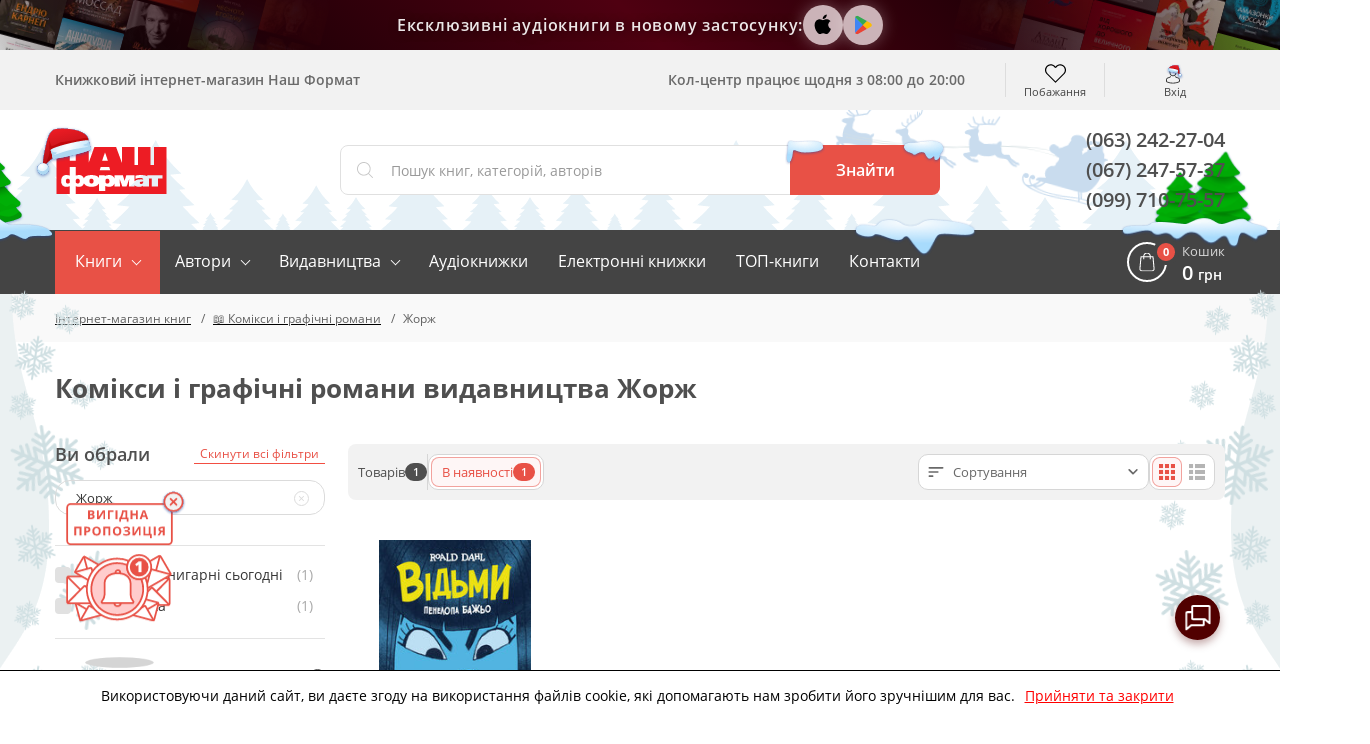

--- FILE ---
content_type: text/javascript
request_url: https://nashformat.ua/design/NF/dist/snow.min.js?v=023220
body_size: 348
content:
const moveFlakes=e=>{$(".snow-flake").css({transform:`translateY(${e}px)`})},copyFlakesTootherSide=()=>{$(".snow-flake").each((e,a)=>{let t=$(a).clone(),n=$(a).css("left");$(t).css({right:n,left:"auto"}),$("#fn-content").append(t)}),addAnimationForFlakes()},addAnimationForFlakes=()=>{$(".snow-flake").each((e,a)=>{e%2==0?$(a).addClass("animate-flake-right"):$(a).addClass("animate-flake-left")})};$(".snow-flake").each((e,a)=>{let t=$(a).clone(),n=$(a).css("left");$(t).css({right:n,left:"auto"}),$("#fn-content").append(t)}),addAnimationForFlakes(),$(window).on("scroll",function(){if($(this).width()>768){$(".hidden-flakes").each((e,a)=>{parseInt($(a).css("top"))+$(this).scrollTop()>$("#fn-content").offset().top?$(a).fadeIn(300):$(a).fadeOut(300)})}});